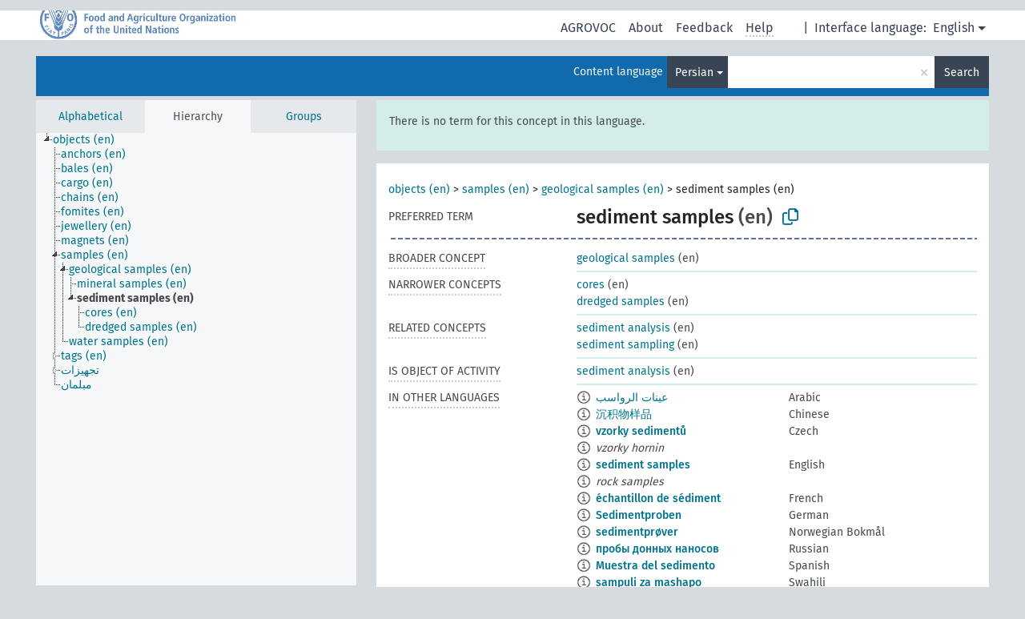

--- FILE ---
content_type: text/html; charset=UTF-8
request_url: https://agrovoc.fao.org/browse/agrovoc/en/page/?clang=fa&uri=c_d4e3d9d9
body_size: 8733
content:
<!DOCTYPE html>
<html dir="ltr" lang="en" prefix="og: https://ogp.me/ns#">
<head>
<base href="https://agrovoc.fao.org/browse/">
<link rel="shortcut icon" href="favicon.ico">
<meta http-equiv="X-UA-Compatible" content="IE=Edge">
<meta http-equiv="Content-Type" content="text/html; charset=UTF-8">
<meta name="viewport" content="width=device-width, initial-scale=1.0">
<meta name="format-detection" content="telephone=no">
<meta name="generator" content="Skosmos 2.18">
<meta name="title" content="sediment samples - Agrovoc - AGROVOC">
<meta property="og:title" content="sediment samples - Agrovoc - AGROVOC">
<meta name="description" content="Concept sediment samples in vocabulary ">
<meta property="og:description" content="Concept sediment samples in vocabulary ">
<link rel="canonical" href="https://agrovoc.fao.org/browse/agrovoc/en/page/c_d4e3d9d9?clang=fa">
<meta property="og:url" content="https://agrovoc.fao.org/browse/agrovoc/en/page/c_d4e3d9d9?clang=fa">
<meta property="og:type" content="website">
<meta property="og:site_name" content="AGROVOC">
<link href="vendor/twbs/bootstrap/dist/css/bootstrap.min.css" media="screen, print" rel="stylesheet" type="text/css">
<link href="vendor/vakata/jstree/dist/themes/default/style.min.css" media="screen, print" rel="stylesheet" type="text/css">
<link href="vendor/davidstutz/bootstrap-multiselect/dist/css/bootstrap-multiselect.min.css" media="screen, print" rel="stylesheet" type="text/css">
<link href="resource/css/fira.css" media="screen, print" rel="stylesheet" type="text/css">
<link href="resource/fontawesome/css/fontawesome.css" media="screen, print" rel="stylesheet" type="text/css">
<link href="resource/fontawesome/css/regular.css" media="screen, print" rel="stylesheet" type="text/css">
<link href="resource/fontawesome/css/solid.css" media="screen, print" rel="stylesheet" type="text/css">
<link href="resource/css/styles.css" media="screen, print" rel="stylesheet" type="text/css">
<link href="resource/css/fao.css" media="screen, print" rel="stylesheet" type="text/css">

<title>sediment samples - Agrovoc - AGROVOC</title>
</head>
<body class="vocab-agrovoc">
  <noscript>
    <strong>We're sorry but Skosmos doesn't work properly without JavaScript enabled. Please enable it to continue.</strong>
  </noscript>
  <a id="skiptocontent" href="agrovoc/en/page/?clang=fa&amp;uri=c_d4e3d9d9#maincontent">Skip to main content</a>
  <div class="topbar-container topbar-white">
    <div class="topbar topbar-white">
      <div id="topbar-service-helper">
<a  class="service-en" href="en/?clang=fa"><h1 id="service-name">Skosmos</h1></a>
</div>
<div id="topbar-language-navigation">
<div id="language" class="dropdown"><span class="navigation-font">|</span>
  <span class="navigation-font">Interface language:</span>
  <button type="button" class="btn btn-default dropdown-toggle navigation-font" data-bs-toggle="dropdown">English<span class="caret"></span></button>
  <ul class="dropdown-menu dropdown-menu-end">
      <li><a class="dropdown-item" id="language-ar" class="versal" href="agrovoc/ar/page/?clang=fa&amp;uri=c_d4e3d9d9"> العربية</a></li>
            <li><a class="dropdown-item" id="language-es" class="versal" href="agrovoc/es/page/?clang=fa&amp;uri=c_d4e3d9d9"> español</a></li>
        <li><a class="dropdown-item" id="language-fr" class="versal" href="agrovoc/fr/page/?clang=fa&amp;uri=c_d4e3d9d9"> français</a></li>
        <li><a class="dropdown-item" id="language-ru" class="versal" href="agrovoc/ru/page/?clang=fa&amp;uri=c_d4e3d9d9"> русский</a></li>
        <li><a class="dropdown-item" id="language-zh" class="versal" href="agrovoc/zh/page/?clang=fa&amp;uri=c_d4e3d9d9"> 中文</a></li>
      </ul>
</div>
<div id="navigation">
         <a href="http://www.fao.org/agrovoc/" class="navigation-font"> AGROVOC </a>
     <a href="en/about?clang=fa" id="navi2" class="navigation-font">
  About  </a>
  <a href="agrovoc/en/feedback?clang=fa" id="navi3" class="navigation-font">
  Feedback  </a>
  <span class="skosmos-tooltip-wrapper skosmos-tooltip t-bottom" id="navi4" tabindex="0" data-title="Hover your cursor over the text with a dotted underline to see instructions about the property. &#xa; &#xa; For truncation search, please use the symbol * as in *animal or *patent*. For ends of search words, the search will be truncated automatically, even if the truncation symbol is not entered manually: thus, cat will yield the same results as cat*.">
    <span class="navigation-font">Help</span>
  </span>
</div>
</div>

<!-- top-bar ENDS HERE -->

    </div>
  </div>
    <div class="headerbar">
    <div class="header-row"><div class="headerbar-coloured"></div><div class="header-left">
  <h1><a href="agrovoc/en/?clang=fa"></a></h1>
</div>
<div class="header-float">
      <h2 class="sr-only">Search from vocabulary</h2>
    <div class="search-vocab-text"><p>Content language</p></div>
    <form class="navbar-form" role="search" name="text-search" action="agrovoc/en/search">
    <input style="display: none" name="clang" value="fa" id="lang-input">
    <div class="input-group">
      <div class="input-group-btn">
        <label class="sr-only" for="lang-dropdown-toggle">Content and search language</label>
        <button type="button" class="btn btn-default dropdown-toggle" data-bs-toggle="dropdown" aria-expanded="false" id="lang-dropdown-toggle">Persian<span class="caret"></span></button>
        <ul class="dropdown-menu" aria-labelledby="lang-dropdown-toggle">
                            <li><a class="dropdown-item" href="agrovoc/en/page/c_d4e3d9d9?clang=ar" class="lang-button" hreflang="ar">Arabic</a></li>
                    <li><a class="dropdown-item" href="agrovoc/en/page/c_d4e3d9d9?clang=be" class="lang-button" hreflang="be">Belarusian</a></li>
                    <li><a class="dropdown-item" href="agrovoc/en/page/c_d4e3d9d9?clang=my" class="lang-button" hreflang="my">Burmese</a></li>
                    <li><a class="dropdown-item" href="agrovoc/en/page/c_d4e3d9d9?clang=ca" class="lang-button" hreflang="ca">Catalan</a></li>
                    <li><a class="dropdown-item" href="agrovoc/en/page/c_d4e3d9d9?clang=zh" class="lang-button" hreflang="zh">Chinese</a></li>
                    <li><a class="dropdown-item" href="agrovoc/en/page/c_d4e3d9d9?clang=cs" class="lang-button" hreflang="cs">Czech</a></li>
                    <li><a class="dropdown-item" href="agrovoc/en/page/c_d4e3d9d9?clang=da" class="lang-button" hreflang="da">Danish</a></li>
                    <li><a class="dropdown-item" href="agrovoc/en/page/c_d4e3d9d9?clang=nl" class="lang-button" hreflang="nl">Dutch</a></li>
                    <li><a class="dropdown-item" href="agrovoc/en/page/c_d4e3d9d9" class="lang-button" hreflang="en">English</a></li>
                    <li><a class="dropdown-item" href="agrovoc/en/page/c_d4e3d9d9?clang=et" class="lang-button" hreflang="et">Estonian</a></li>
                    <li><a class="dropdown-item" href="agrovoc/en/page/c_d4e3d9d9?clang=fi" class="lang-button" hreflang="fi">Finnish</a></li>
                    <li><a class="dropdown-item" href="agrovoc/en/page/c_d4e3d9d9?clang=fr" class="lang-button" hreflang="fr">French</a></li>
                    <li><a class="dropdown-item" href="agrovoc/en/page/c_d4e3d9d9?clang=ka" class="lang-button" hreflang="ka">Georgian</a></li>
                    <li><a class="dropdown-item" href="agrovoc/en/page/c_d4e3d9d9?clang=de" class="lang-button" hreflang="de">German</a></li>
                    <li><a class="dropdown-item" href="agrovoc/en/page/c_d4e3d9d9?clang=el" class="lang-button" hreflang="el">Greek</a></li>
                    <li><a class="dropdown-item" href="agrovoc/en/page/c_d4e3d9d9?clang=hi" class="lang-button" hreflang="hi">Hindi</a></li>
                    <li><a class="dropdown-item" href="agrovoc/en/page/c_d4e3d9d9?clang=hu" class="lang-button" hreflang="hu">Hungarian</a></li>
                    <li><a class="dropdown-item" href="agrovoc/en/page/c_d4e3d9d9?clang=it" class="lang-button" hreflang="it">Italian</a></li>
                    <li><a class="dropdown-item" href="agrovoc/en/page/c_d4e3d9d9?clang=ja" class="lang-button" hreflang="ja">Japanese</a></li>
                    <li><a class="dropdown-item" href="agrovoc/en/page/c_d4e3d9d9?clang=km" class="lang-button" hreflang="km">Khmer</a></li>
                    <li><a class="dropdown-item" href="agrovoc/en/page/c_d4e3d9d9?clang=ko" class="lang-button" hreflang="ko">Korean</a></li>
                    <li><a class="dropdown-item" href="agrovoc/en/page/c_d4e3d9d9?clang=lo" class="lang-button" hreflang="lo">Lao</a></li>
                    <li><a class="dropdown-item" href="agrovoc/en/page/c_d4e3d9d9?clang=la" class="lang-button" hreflang="la">Latin</a></li>
                    <li><a class="dropdown-item" href="agrovoc/en/page/c_d4e3d9d9?clang=ms" class="lang-button" hreflang="ms">Malay</a></li>
                    <li><a class="dropdown-item" href="agrovoc/en/page/c_d4e3d9d9?clang=nb" class="lang-button" hreflang="nb">Norwegian Bokmål</a></li>
                    <li><a class="dropdown-item" href="agrovoc/en/page/c_d4e3d9d9?clang=nn" class="lang-button" hreflang="nn">Norwegian Nynorsk</a></li>
                    <li><a class="dropdown-item" href="agrovoc/en/page/c_d4e3d9d9?clang=fa" class="lang-button" hreflang="fa">Persian</a></li>
                    <li><a class="dropdown-item" href="agrovoc/en/page/c_d4e3d9d9?clang=pl" class="lang-button" hreflang="pl">Polish</a></li>
                    <li><a class="dropdown-item" href="agrovoc/en/page/c_d4e3d9d9?clang=pt" class="lang-button" hreflang="pt">Portuguese</a></li>
                    <li><a class="dropdown-item" href="agrovoc/en/page/c_d4e3d9d9?clang=pt-BR" class="lang-button" hreflang="pt-BR">Portuguese (Brazil)</a></li>
                    <li><a class="dropdown-item" href="agrovoc/en/page/c_d4e3d9d9?clang=ro" class="lang-button" hreflang="ro">Romanian</a></li>
                    <li><a class="dropdown-item" href="agrovoc/en/page/c_d4e3d9d9?clang=ru" class="lang-button" hreflang="ru">Russian</a></li>
                    <li><a class="dropdown-item" href="agrovoc/en/page/c_d4e3d9d9?clang=sr" class="lang-button" hreflang="sr">Serbian</a></li>
                    <li><a class="dropdown-item" href="agrovoc/en/page/c_d4e3d9d9?clang=sk" class="lang-button" hreflang="sk">Slovak</a></li>
                    <li><a class="dropdown-item" href="agrovoc/en/page/c_d4e3d9d9?clang=es" class="lang-button" hreflang="es">Spanish</a></li>
                    <li><a class="dropdown-item" href="agrovoc/en/page/c_d4e3d9d9?clang=sw" class="lang-button" hreflang="sw">Swahili</a></li>
                    <li><a class="dropdown-item" href="agrovoc/en/page/c_d4e3d9d9?clang=sv" class="lang-button" hreflang="sv">Swedish</a></li>
                    <li><a class="dropdown-item" href="agrovoc/en/page/c_d4e3d9d9?clang=te" class="lang-button" hreflang="te">Telugu</a></li>
                    <li><a class="dropdown-item" href="agrovoc/en/page/c_d4e3d9d9?clang=th" class="lang-button" hreflang="th">Thai</a></li>
                    <li><a class="dropdown-item" href="agrovoc/en/page/c_d4e3d9d9?clang=tr" class="lang-button" hreflang="tr">Turkish</a></li>
                    <li><a class="dropdown-item" href="agrovoc/en/page/c_d4e3d9d9?clang=uk" class="lang-button" hreflang="uk">Ukrainian</a></li>
                    <li><a class="dropdown-item" href="agrovoc/en/page/c_d4e3d9d9?clang=vi" class="lang-button" hreflang="vi">Vietnamese</a></li>
                            <li>
            <a class="dropdown-item" href="agrovoc/en/page/c_d4e3d9d9?clang=fa&amp;anylang=on"
              class="lang-button" id="lang-button-all">Any language</a>
            <input name="anylang" type="checkbox">
          </li>
        </ul>
      </div><!-- /btn-group -->
      <label class="sr-only" for="search-field">Enter search term</label>
      <input id="search-field" type="text" class="form-control" name="q" value="">
      <div class="input-group-btn">
        <label class="sr-only" for="search-all-button">Submit search</label>
        <button id="search-all-button" type="submit" class="btn btn-primary">Search</button>
      </div>
    </div>
      </form>
</div>
</div>  </div>
    <div class="main-container">
        <div id="sidebar">
          <div class="sidebar-buttons">
                <h2 class="sr-only">Sidebar listing: list and traverse vocabulary contents by a criterion</h2>
        <ul class="nav nav-tabs">
                                      <h3 class="sr-only">List vocabulary concepts alphabetically</h3>
                    <li id="alpha" class="nav-item"><a class="nav-link" href="agrovoc/en/index?clang=fa">Alphabetical</a></li>
                                                  <h3 class="sr-only">List vocabulary concepts hierarchically</h3>
                    <li id="hierarchy" class="nav-item">
            <a class="nav-link active" href="#" id="hier-trigger"
                        >Hierarchy            </a>
          </li>
                              <h3 class="sr-only">List vocabulary concepts and groupings hierarchically</h3>
          <li id="groups" class="nav-item"><a class="nav-link" href="agrovoc/en/groups?clang=fa">Groups</a></li>
                                      </ul>
      </div>
      
            <h4 class="sr-only">Listing vocabulary concepts alphabetically</h4>
            <div class="sidebar-grey  concept-hierarchy">
        <div id="alphabetical-menu">
                  </div>
              </div>
        </div>
    
            <main id="maincontent" tabindex="-1">
            <div class="content">
        <div id="content-top"></div>
                     <h2 class="sr-only">Concept information</h2>
            <div class="alert alert-lang">
      <p class="language-alert">There is no term for this concept in this language.</p>
    </div>
        <div class="concept-info">
      <div class="concept-main">
              <div class="row">
                                      <div class="crumb-path">
                        <a class="propertyvalue bread-crumb" href="agrovoc/en/page/c_330919?clang=fa">objects (en)</a><span class="bread-crumb"> > </span>
                                                <a class="propertyvalue bread-crumb" href="agrovoc/en/page/c_875b7e95?clang=fa">samples (en)</a><span class="bread-crumb"> > </span>
                                                <a class="propertyvalue bread-crumb" href="agrovoc/en/page/c_614c9759?clang=fa">geological samples (en)</a><span class="bread-crumb"> > </span>
                                                <span class="bread-crumb propertylabel-pink">sediment samples (en)</span>
                                                </div>
                          </div>
            <div class="row property prop-preflabel"><div class="property-label property-label-pref"><h3 class="versal">
                                      Preferred term
                      </h3></div><div class="property-value-column"><span class="prefLabel conceptlabel" id="pref-label">sediment samples</span><span class="prefLabelLang"> (en)</span>
                        &nbsp;
        <button type="button" data-bs-toggle="tooltip" data-bs-placement="button" title="Copy to clipboard" class="btn btn-default btn-xs copy-clipboard" for="#pref-label"><span class="fa-regular fa-copy"></span></button></div><div class="col-md-12"><div class="preflabel-spacer"></div></div></div>
                       <div class="row property prop-skos_broader">
          <div class="property-label">
            <h3 class="versal               property-click skosmos-tooltip-wrapper skosmos-tooltip t-top" data-title="Broader concept
              ">
                              Broader concept
                          </h3>
          </div>
          <div class="property-value-column"><div class="property-value-wrapper">
                <ul>
                     <li>
                                                                               <a href="agrovoc/en/page/c_614c9759?clang=fa"> geological samples</a>
                                                <span class="versal"> (en)</span>                                                      </li>
                </ul>
                </div></div></div>
                               <div class="row property prop-skos_narrower">
          <div class="property-label">
            <h3 class="versal               property-click skosmos-tooltip-wrapper skosmos-tooltip t-top" data-title="Narrower concepts.
              ">
                              Narrower concepts
                          </h3>
          </div>
          <div class="property-value-column"><div class="property-value-wrapper">
                <ul>
                     <li>
                                                                               <a href="agrovoc/en/page/c_26353107?clang=fa"> cores</a>
                                                <span class="versal"> (en)</span>                                                      </li>
                     <li>
                                                                               <a href="agrovoc/en/page/c_9627a254?clang=fa"> dredged samples</a>
                                                <span class="versal"> (en)</span>                                                      </li>
                </ul>
                </div></div></div>
                               <div class="row property prop-skos_related">
          <div class="property-label">
            <h3 class="versal               property-click skosmos-tooltip-wrapper skosmos-tooltip t-top" data-title="Concepts related to this concept.
              ">
                              Related concepts
                          </h3>
          </div>
          <div class="property-value-column"><div class="property-value-wrapper">
                <ul>
                     <li>
                                                                               <a href="agrovoc/en/page/c_4541f0fd?clang=fa"> sediment analysis</a>
                                                <span class="versal"> (en)</span>                                                      </li>
                     <li>
                                                                               <a href="agrovoc/en/page/c_615f97d6?clang=fa"> sediment sampling</a>
                                                <span class="versal"> (en)</span>                                                      </li>
                </ul>
                </div></div></div>
                               <div class="row property prop-http___aims_fao_org_aos_agrontology_isObjectOfActivity">
          <div class="property-label">
            <h3 class="versal               property-click skosmos-tooltip-wrapper skosmos-tooltip t-top" data-title="Y &lt;is object of activity&gt; X. Y is the focus of activity X.  E.g. “wool” &lt;is object of activity&gt; &quot;shearing”, “treaties&quot; &lt;is object of activity&gt; “ratification”.
              ">
                              Is object of activity
                          </h3>
          </div>
          <div class="property-value-column"><div class="property-value-wrapper">
                <ul>
                     <li>
                                                                               <a href="agrovoc/en/page/c_4541f0fd?clang=fa"> sediment analysis</a>
                                                <span class="versal"> (en)</span>                                                      </li>
                </ul>
                </div></div></div>
                                <div class="row property prop-other-languages">
        <div class="property-label"><h3 class="versal property-click skosmos-tooltip-wrapper skosmos-tooltip t-top" data-title="Terms for the concept in other languages." >In other languages</h3></div>
        <div class="property-value-column">
          <div class="property-value-wrapper">
            <ul>
                                          <li class="row other-languages first-of-language">
                <div class="col-6 versal versal-pref">
                                    <span class="reified-property-value xl-label tooltip-html">
                    <img alt="Information" src="resource/pics/about.png">
                    <div class="reified-tooltip tooltip-html-content">
                                                              <p><span class="tooltip-prop">void:inDataset</span>:
                        <span class="versal">http://aims.fao.org/aos/agrovoc/void.ttl#Agrovoc</span>
                      </p>
                                                                                  <p><span class="tooltip-prop">Created</span>:
                        <span class="versal">2024-03-19T16:34:42Z</span>
                      </p>
                                                                                  <p><span class="tooltip-prop">Notation</span>:
                        <span class="versal">d4e3d9d9</span>
                      </p>
                                                            </div>
                  </span>
                                                      <a href='agrovoc/en/page/c_d4e3d9d9?clang=ar' hreflang='ar'>عينات الرواسب</a>
                                  </div>
                <div class="col-6 versal"><p>Arabic</p></div>
              </li>
                                                        <li class="row other-languages first-of-language">
                <div class="col-6 versal versal-pref">
                                    <span class="reified-property-value xl-label tooltip-html">
                    <img alt="Information" src="resource/pics/about.png">
                    <div class="reified-tooltip tooltip-html-content">
                                                              <p><span class="tooltip-prop">void:inDataset</span>:
                        <span class="versal">http://aims.fao.org/aos/agrovoc/void.ttl#Agrovoc</span>
                      </p>
                                                                                  <p><span class="tooltip-prop">Created</span>:
                        <span class="versal">2023-09-27T15:42:42Z</span>
                      </p>
                                                                                  <p><span class="tooltip-prop">Notation</span>:
                        <span class="versal">d4e3d9d9</span>
                      </p>
                                                            </div>
                  </span>
                                                      <a href='agrovoc/en/page/c_d4e3d9d9?clang=zh' hreflang='zh'>沉积物样品</a>
                                  </div>
                <div class="col-6 versal"><p>Chinese</p></div>
              </li>
                                                        <li class="row other-languages first-of-language">
                <div class="col-6 versal versal-pref">
                                    <span class="reified-property-value xl-label tooltip-html">
                    <img alt="Information" src="resource/pics/about.png">
                    <div class="reified-tooltip tooltip-html-content">
                                                              <p><span class="tooltip-prop">void:inDataset</span>:
                        <span class="versal">http://aims.fao.org/aos/agrovoc/void.ttl#Agrovoc</span>
                      </p>
                                                                                  <p><span class="tooltip-prop">Created</span>:
                        <span class="versal">2023-03-27T09:19:36</span>
                      </p>
                                                                                  <p><span class="tooltip-prop">Notation</span>:
                        <span class="versal">d4e3d9d9</span>
                      </p>
                                                            </div>
                  </span>
                                                      <a href='agrovoc/en/page/c_d4e3d9d9?clang=cs' hreflang='cs'>vzorky sedimentů</a>
                                  </div>
                <div class="col-6 versal"><p>Czech</p></div>
              </li>
                            <li class="row other-languages">
                <div class="col-6 versal replaced">
                                    <span class="reified-property-value xl-label tooltip-html">
                    <img alt="Information" src="resource/pics/about.png">
                    <div class="reified-tooltip tooltip-html-content">
                                                              <p><span class="tooltip-prop">void:inDataset</span>:
                        <span class="versal">http://aims.fao.org/aos/agrovoc/void.ttl#Agrovoc</span>
                      </p>
                                                                                  <p><span class="tooltip-prop">Created</span>:
                        <span class="versal">2023-03-23T10:53:24</span>
                      </p>
                                                                                  <p><span class="tooltip-prop">Notation</span>:
                        <span class="versal">a69fdad7</span>
                      </p>
                                                            </div>
                  </span>
                                    vzorky hornin
                                  </div>
                <div class="col-6 versal"></div>
              </li>
                                                        <li class="row other-languages first-of-language">
                <div class="col-6 versal versal-pref">
                                    <span class="reified-property-value xl-label tooltip-html">
                    <img alt="Information" src="resource/pics/about.png">
                    <div class="reified-tooltip tooltip-html-content">
                                                              <p><span class="tooltip-prop">void:inDataset</span>:
                        <span class="versal">http://aims.fao.org/aos/agrovoc/void.ttl#Agrovoc</span>
                      </p>
                                                                                  <p><span class="tooltip-prop">Created</span>:
                        <span class="versal">2019-09-04T12:02:37</span>
                      </p>
                                                                                  <p><span class="tooltip-prop">Notation</span>:
                        <span class="versal">d4e3d9d9</span>
                      </p>
                                                            </div>
                  </span>
                                                      <a href='agrovoc/en/page/c_d4e3d9d9' hreflang='en'>sediment samples</a>
                                  </div>
                <div class="col-6 versal"><p>English</p></div>
              </li>
                            <li class="row other-languages">
                <div class="col-6 versal replaced">
                                    <span class="reified-property-value xl-label tooltip-html">
                    <img alt="Information" src="resource/pics/about.png">
                    <div class="reified-tooltip tooltip-html-content">
                                                              <p><span class="tooltip-prop">void:inDataset</span>:
                        <span class="versal">http://aims.fao.org/aos/agrovoc/void.ttl#Agrovoc</span>
                      </p>
                                                                                  <p><span class="tooltip-prop">Created</span>:
                        <span class="versal">2019-09-04T12:02:37</span>
                      </p>
                                                                                  <p><span class="tooltip-prop">Notation</span>:
                        <span class="versal">9feb3ff2</span>
                      </p>
                                                            </div>
                  </span>
                                    rock samples
                                  </div>
                <div class="col-6 versal"></div>
              </li>
                                                        <li class="row other-languages first-of-language">
                <div class="col-6 versal versal-pref">
                                    <span class="reified-property-value xl-label tooltip-html">
                    <img alt="Information" src="resource/pics/about.png">
                    <div class="reified-tooltip tooltip-html-content">
                                                              <p><span class="tooltip-prop">void:inDataset</span>:
                        <span class="versal">http://aims.fao.org/aos/agrovoc/void.ttl#Agrovoc</span>
                      </p>
                                                                                  <p><span class="tooltip-prop">Created</span>:
                        <span class="versal">2023-01-05T14:57:45</span>
                      </p>
                                                                                  <p><span class="tooltip-prop">Notation</span>:
                        <span class="versal">d4e3d9d9</span>
                      </p>
                                                            </div>
                  </span>
                                                      <a href='agrovoc/en/page/c_d4e3d9d9?clang=fr' hreflang='fr'>échantillon de sédiment</a>
                                  </div>
                <div class="col-6 versal"><p>French</p></div>
              </li>
                                                        <li class="row other-languages first-of-language">
                <div class="col-6 versal versal-pref">
                                    <span class="reified-property-value xl-label tooltip-html">
                    <img alt="Information" src="resource/pics/about.png">
                    <div class="reified-tooltip tooltip-html-content">
                                                              <p><span class="tooltip-prop">void:inDataset</span>:
                        <span class="versal">http://aims.fao.org/aos/agrovoc/void.ttl#Agrovoc</span>
                      </p>
                                                                                  <p><span class="tooltip-prop">Created</span>:
                        <span class="versal">2023-02-03T08:44:11</span>
                      </p>
                                                                                  <p><span class="tooltip-prop">Notation</span>:
                        <span class="versal">d4e3d9d9</span>
                      </p>
                                                            </div>
                  </span>
                                                      <a href='agrovoc/en/page/c_d4e3d9d9?clang=de' hreflang='de'>Sedimentproben</a>
                                  </div>
                <div class="col-6 versal"><p>German</p></div>
              </li>
                                                        <li class="row other-languages first-of-language">
                <div class="col-6 versal versal-pref">
                                    <span class="reified-property-value xl-label tooltip-html">
                    <img alt="Information" src="resource/pics/about.png">
                    <div class="reified-tooltip tooltip-html-content">
                                                              <p><span class="tooltip-prop">void:inDataset</span>:
                        <span class="versal">http://aims.fao.org/aos/agrovoc/void.ttl#Agrovoc</span>
                      </p>
                                                                                  <p><span class="tooltip-prop">Created</span>:
                        <span class="versal">2023-01-05T15:00:29</span>
                      </p>
                                                                                  <p><span class="tooltip-prop">Notation</span>:
                        <span class="versal">d4e3d9d9</span>
                      </p>
                                                            </div>
                  </span>
                                                      <a href='agrovoc/en/page/c_d4e3d9d9?clang=nb' hreflang='nb'>sedimentprøver</a>
                                  </div>
                <div class="col-6 versal"><p>Norwegian Bokmål</p></div>
              </li>
                                                        <li class="row other-languages first-of-language">
                <div class="col-6 versal versal-pref">
                                    <span class="reified-property-value xl-label tooltip-html">
                    <img alt="Information" src="resource/pics/about.png">
                    <div class="reified-tooltip tooltip-html-content">
                                                              <p><span class="tooltip-prop">void:inDataset</span>:
                        <span class="versal">http://aims.fao.org/aos/agrovoc/void.ttl#Agrovoc</span>
                      </p>
                                                                                  <p><span class="tooltip-prop">Created</span>:
                        <span class="versal">2024-09-30T11:30:42Z</span>
                      </p>
                                                                                  <p><span class="tooltip-prop">Notation</span>:
                        <span class="versal">d4e3d9d9</span>
                      </p>
                                                            </div>
                  </span>
                                                      <a href='agrovoc/en/page/c_d4e3d9d9?clang=ru' hreflang='ru'>пробы донных наносов</a>
                                  </div>
                <div class="col-6 versal"><p>Russian</p></div>
              </li>
                                                        <li class="row other-languages first-of-language">
                <div class="col-6 versal versal-pref">
                                    <span class="reified-property-value xl-label tooltip-html">
                    <img alt="Information" src="resource/pics/about.png">
                    <div class="reified-tooltip tooltip-html-content">
                                                              <p><span class="tooltip-prop">void:inDataset</span>:
                        <span class="versal">http://aims.fao.org/aos/agrovoc/void.ttl#Agrovoc</span>
                      </p>
                                                                                  <p><span class="tooltip-prop">Created</span>:
                        <span class="versal">2024-07-03T16:11:42Z</span>
                      </p>
                                                                                  <p><span class="tooltip-prop">Notation</span>:
                        <span class="versal">d4e3d9d9</span>
                      </p>
                                                            </div>
                  </span>
                                                      <a href='agrovoc/en/page/c_d4e3d9d9?clang=es' hreflang='es'>Muestra del sedimento</a>
                                  </div>
                <div class="col-6 versal"><p>Spanish</p></div>
              </li>
                                                        <li class="row other-languages first-of-language">
                <div class="col-6 versal versal-pref">
                                    <span class="reified-property-value xl-label tooltip-html">
                    <img alt="Information" src="resource/pics/about.png">
                    <div class="reified-tooltip tooltip-html-content">
                                                              <p><span class="tooltip-prop">void:inDataset</span>:
                        <span class="versal">http://aims.fao.org/aos/agrovoc/void.ttl#Agrovoc</span>
                      </p>
                                                                                  <p><span class="tooltip-prop">Created</span>:
                        <span class="versal">2024-10-23T21:37:05</span>
                      </p>
                                                                                  <p><span class="tooltip-prop">Notation</span>:
                        <span class="versal">d4e3d9d9</span>
                      </p>
                                                            </div>
                  </span>
                                                      <a href='agrovoc/en/page/c_d4e3d9d9?clang=sw' hreflang='sw'>sampuli za mashapo</a>
                                  </div>
                <div class="col-6 versal"><p>Swahili</p></div>
              </li>
                                                        <li class="row other-languages first-of-language">
                <div class="col-6 versal versal-pref">
                                    <span class="reified-property-value xl-label tooltip-html">
                    <img alt="Information" src="resource/pics/about.png">
                    <div class="reified-tooltip tooltip-html-content">
                                                              <p><span class="tooltip-prop">void:inDataset</span>:
                        <span class="versal">http://aims.fao.org/aos/agrovoc/void.ttl#Agrovoc</span>
                      </p>
                                                                                  <p><span class="tooltip-prop">Created</span>:
                        <span class="versal">2021-09-28T15:12:27</span>
                      </p>
                                                                                  <p><span class="tooltip-prop">Notation</span>:
                        <span class="versal">d4e3d9d9</span>
                      </p>
                                                            </div>
                  </span>
                                                      <a href='agrovoc/en/page/c_d4e3d9d9?clang=tr' hreflang='tr'>çökel örneği</a>
                                  </div>
                <div class="col-6 versal"><p>Turkish</p></div>
              </li>
                            <li class="row other-languages">
                <div class="col-6 versal replaced">
                                    <span class="reified-property-value xl-label tooltip-html">
                    <img alt="Information" src="resource/pics/about.png">
                    <div class="reified-tooltip tooltip-html-content">
                                                              <p><span class="tooltip-prop">void:inDataset</span>:
                        <span class="versal">http://aims.fao.org/aos/agrovoc/void.ttl#Agrovoc</span>
                      </p>
                                                                                  <p><span class="tooltip-prop">Created</span>:
                        <span class="versal">2021-09-28T15:14:12</span>
                      </p>
                                                                                  <p><span class="tooltip-prop">Notation</span>:
                        <span class="versal">1561f831</span>
                      </p>
                                                            </div>
                  </span>
                                    kayaç örneği
                                  </div>
                <div class="col-6 versal"></div>
              </li>
                                        </ul>
          </div>
        </div>
      </div>
              <div class="row property prop-uri">
            <div class="property-label"><h3 class="versal">URI</h3></div>
            <div class="property-value-column">
                <div class="property-value-wrapper">
                    <span class="versal uri-input-box" id="uri-input-box">http://aims.fao.org/aos/agrovoc/c_d4e3d9d9</span>
                    <button type="button" data-bs-toggle="tooltip" data-bs-placement="button" title="Copy to clipboard" class="btn btn-default btn-xs copy-clipboard" for="#uri-input-box">
                      <span class="fa-regular fa-copy"></span>
                    </button>
                </div>
            </div>
        </div>
        <div class="row">
            <div class="property-label"><h3 class="versal">Download this concept:</h3></div>
            <div class="property-value-column">
<span class="versal concept-download-links"><a href="rest/v1/agrovoc/data?uri=http%3A%2F%2Faims.fao.org%2Faos%2Fagrovoc%2Fc_d4e3d9d9&amp;format=application/rdf%2Bxml">RDF/XML</a>
          <a href="rest/v1/agrovoc/data?uri=http%3A%2F%2Faims.fao.org%2Faos%2Fagrovoc%2Fc_d4e3d9d9&amp;format=text/turtle">
            TURTLE</a>
          <a href="rest/v1/agrovoc/data?uri=http%3A%2F%2Faims.fao.org%2Faos%2Fagrovoc%2Fc_d4e3d9d9&amp;format=application/ld%2Bjson">JSON-LD</a>
        </span><span class="versal date-info">Created 9/4/19, last modified 10/23/24</span>            </div>
        </div>
      </div>
      <!-- appendix / concept mapping properties -->
      <div
          class="concept-appendix hidden"
          data-concept-uri="http://aims.fao.org/aos/agrovoc/c_d4e3d9d9"
          data-concept-type="skos:Concept"
          >
      </div>
    </div>
    
  

<template id="property-mappings-template">
    {{#each properties}}
    <div class="row{{#ifDeprecated concept.type 'skosext:DeprecatedConcept'}} deprecated{{/ifDeprecated}} property prop-{{ id }}">
        <div class="property-label"><h3 class="versal{{#ifNotInDescription type description}} property-click skosmos-tooltip-wrapper skosmos-tooltip t-top" data-title="{{ description }}{{/ifNotInDescription}}">{{label}}</h3></div>
        <div class="property-value-column">
            {{#each values }} {{! loop through ConceptPropertyValue objects }}
            {{#if prefLabel }}
            <div class="row">
                <div class="col-5">
                    <a class="versal" href="{{hrefLink}}">{{#if notation }}<span class="versal">{{ notation }} </span>{{/if}}{{ prefLabel }}</a>
                    {{#ifDifferentLabelLang lang }}<span class="propertyvalue"> ({{ lang }})</span>{{/ifDifferentLabelLang}}
                </div>
                {{#if vocabName }}
                    <span class="appendix-vocab-label col-7">{{ vocabName }}</span>
                {{/if}}
            </div>
            {{/if}}
            {{/each}}
        </div>
    </div>
    {{/each}}
</template>

        <div id="content-bottom"></div>
      </div>
    </main>
            <footer id="footer"></footer>
  </div>
  <script>
<!-- translations needed in javascript -->
var noResultsTranslation = "No results";
var loading_text = "Loading more items";
var loading_failed_text = "Error: Loading more items failed!";
var loading_retry_text = "Retry";
var jstree_loading = "Loading ...";
var results_disp = "All %d results displayed";
var all_vocabs  = "from all";
var n_selected = "selected";
var missing_value = "Value is required and can not be empty";
var expand_paths = "show all # paths";
var expand_propvals = "show all # values";
var hiertrans = "Hierarchy";
var depr_trans = "Deprecated concept";
var sr_only_translations = {
  hierarchy_listing: "Hierarchical listing of vocabulary concepts",
  groups_listing: "Hierarchical listing of vocabulary concepts and groupings",
};

<!-- variables passed through to javascript -->
var lang = "en";
var content_lang = "fa";
var vocab = "agrovoc";
var uri = "http://aims.fao.org/aos/agrovoc/c_d4e3d9d9";
var prefLabels = [{"lang": "en","label": "sediment samples"}];
var uriSpace = "http://aims.fao.org/aos/agrovoc/";
var showNotation = true;
var sortByNotation = null;
var languageOrder = ["fa","en","ar","be","my","ca","zh","cs","da","nl","et","fi","fr","ka","de","el","hi","hu","it","ja","km","ko","lo","la","ms","nb","nn","pl","pt","pt-BR","ro","ru","sr","sk","es","sw","sv","te","th","tr","uk","vi"];
var vocShortName = "Agrovoc";
var explicitLangCodes = true;
var pluginParameters = [];
</script>

<script type="application/ld+json">
{"@context":{"skos":"http://www.w3.org/2004/02/skos/core#","isothes":"http://purl.org/iso25964/skos-thes#","rdfs":"http://www.w3.org/2000/01/rdf-schema#","owl":"http://www.w3.org/2002/07/owl#","dct":"http://purl.org/dc/terms/","dc11":"http://purl.org/dc/elements/1.1/","uri":"@id","type":"@type","lang":"@language","value":"@value","graph":"@graph","label":"rdfs:label","prefLabel":"skos:prefLabel","altLabel":"skos:altLabel","hiddenLabel":"skos:hiddenLabel","broader":"skos:broader","narrower":"skos:narrower","related":"skos:related","inScheme":"skos:inScheme","schema":"http://schema.org/","wd":"http://www.wikidata.org/entity/","wdt":"http://www.wikidata.org/prop/direct/","agrovoc":"http://aims.fao.org/aos/agrovoc/"},"graph":[{"uri":"http://aims.fao.org/aos/agrontology#isObjectOfActivity","rdfs:comment":[{"lang":"ar","value":"ع <هو هدف النشاط> س . ع هو محور النشاط س. \nعلى سبيل المثال \"الصوف\" <هو محور> \"الجز\" ،\n \"المعاهدات\" <هي محور > \"التصديق\"."},{"lang":"ru","value":"Y <является объектом деятельности> X. Y является центром деятельности X. Например, \"шерсть\" <является объектом деятельности> \"стрижка\", \"пакты\" <является объектом деятельности> \"ратификация\"."},{"lang":"en","value":"Y <is object of activity> X. Y is the focus of activity X.  E.g. “wool” <is object of activity> \"shearing”, “treaties\" <is object of activity> “ratification”."},{"lang":"fr","value":"Y <est l'objet de l'activité> X. Y est le centre de l'activité X. Par exemple, “laine\" <est l'objet de l'activité> \"tonte\", “traité” <est l'objet de l'activité> “ratification”."},{"lang":"es","value":"Y <es objeto de la actividad> X. La actividad Y tiene como foco el concepto X. Ej. “Lana” <es objeto de la actividad> \"Esquileo”, “Tratado\" <es objeto de la actividad> “Ratificación”. "},{"lang":"zh","value":"X<是活动...的对象>Y。概念X是活动Y关注的对象。例如：“羊毛”<是活动...的对象>“剪毛”，“条约”<是活动...的对象>“批准”。"}],"label":[{"lang":"zh","value":"是活动...的对象"},{"lang":"ar","value":"هو محور النشاط"},{"lang":"ru","value":"является объектом деятельности"},{"lang":"en","value":"Is object of activity"},{"lang":"fr","value":"Est l'objet de l'activité"},{"lang":"es","value":"Es objeto de la actividad"}],"rdfs:subPropertyOf":{"uri":"http://aims.fao.org/aos/agrontology#processRelationship"}},{"uri":"http://aims.fao.org/aos/agrovoc","type":"skos:ConceptScheme","prefLabel":{"lang":"en","value":"AGROVOC"}},{"uri":"agrovoc:c_26353107","type":"skos:Concept","broader":{"uri":"agrovoc:c_d4e3d9d9"},"prefLabel":[{"lang":"ka","value":"კერნი"},{"lang":"es","value":"Testigo"},{"lang":"ru","value":"керн (проба)"},{"lang":"sw","value":"maana"},{"lang":"ar","value":"النوى"},{"lang":"zh","value":"岩心"},{"lang":"fr","value":"carotte (échantillon)"},{"lang":"tr","value":"çekirdek (tabaka)"},{"lang":"en","value":"cores"}]},{"uri":"agrovoc:c_4541f0fd","type":"skos:Concept","http://aims.fao.org/aos/agrontology#hasObjectOfActivity":{"uri":"agrovoc:c_d4e3d9d9"},"prefLabel":[{"lang":"pt-BR","value":"análise de sedimentos"},{"lang":"sw","value":"uchambuzi wa masimbi"},{"lang":"en","value":"sediment analysis"},{"lang":"fr","value":"analyse de sediment"},{"lang":"tr","value":"tortu analizi"},{"lang":"it","value":"Analisi dei sedimenti"},{"lang":"de","value":"Sedimentanalyse"},{"lang":"uk","value":"аналіз осадів"},{"lang":"da","value":"sedimentanalyse"},{"lang":"nb","value":"sedimentanalyse"},{"lang":"cs","value":"analýza sedimentů"},{"lang":"es","value":"Análisis de sedimentos"},{"lang":"zh","value":"沉积物分析"},{"lang":"ru","value":"анализ путем осаждения взвесей"},{"lang":"ar","value":"تحليل الرواسب"}],"related":{"uri":"agrovoc:c_d4e3d9d9"}},{"uri":"agrovoc:c_614c9759","type":"skos:Concept","narrower":{"uri":"agrovoc:c_d4e3d9d9"},"prefLabel":[{"lang":"sw","value":"sampuli za kijiolojia"},{"lang":"ru","value":"геологические пробы"},{"lang":"es","value":"Muestra geológica"},{"lang":"ar","value":"العينات الجيولوجية"},{"lang":"zh","value":"地质样品"},{"lang":"cs","value":"geologické vzorky"},{"lang":"de","value":"geologische Proben"},{"lang":"nb","value":"geologiske prøver"},{"lang":"fr","value":"échantillon géologique"},{"lang":"ro","value":"probe geologice"},{"lang":"tr","value":"jeolojik örnek"},{"lang":"en","value":"geological samples"}]},{"uri":"agrovoc:c_615f97d6","type":"skos:Concept","prefLabel":[{"lang":"th","value":"การสุ่มตัวอย่างตะกอน"},{"lang":"en","value":"sediment sampling"},{"lang":"tr","value":"çökel örneklemesi"},{"lang":"it","value":"Campionamento dei sedimenti"},{"lang":"de","value":"Sedimentbeprobung"},{"lang":"cs","value":"odběr vzorků sedimentů"},{"lang":"zh","value":"沉积物取样"},{"lang":"fr","value":"échantillonnage de sédiments"},{"lang":"nb","value":"sedimentprøvetaking"},{"lang":"ar","value":"أخذ عينات من الرواسب"},{"lang":"es","value":"Muestreo de sedimentos"},{"lang":"sw","value":"sampuli za masimbi"},{"lang":"uk","value":"відбір проб осадів"},{"lang":"ru","value":"отбор проб донных отложений"},{"lang":"sr","value":"узорковање седимента"}],"related":{"uri":"agrovoc:c_d4e3d9d9"}},{"uri":"agrovoc:c_9627a254","type":"skos:Concept","broader":{"uri":"agrovoc:c_d4e3d9d9"},"prefLabel":[{"lang":"fr","value":"échantillon de dragage"},{"lang":"ru","value":"пробы, взятые драгированием"},{"lang":"es","value":"Muestra de dragado"},{"lang":"sw","value":"sampuli kizoa taka"},{"lang":"ar","value":"العينات المجروفة"},{"lang":"zh","value":"挖掘样品"},{"lang":"tr","value":"dip tarama örneği"},{"lang":"en","value":"dredged samples"}]},{"uri":"agrovoc:c_d4e3d9d9","type":"skos:Concept","http://aims.fao.org/aos/agrontology#isObjectOfActivity":{"uri":"agrovoc:c_4541f0fd"},"dct:created":{"type":"http://www.w3.org/2001/XMLSchema#dateTime","value":"2019-09-04T12:02:37"},"dct:modified":{"type":"http://www.w3.org/2001/XMLSchema#dateTime","value":"2024-10-23T21:37:05"},"http://rdfs.org/ns/void#inDataset":{"uri":"agrovoc:void.ttl#Agrovoc"},"altLabel":[{"lang":"cs","value":"vzorky hornin"},{"lang":"tr","value":"kayaç örneği"},{"lang":"en","value":"rock samples"}],"broader":{"uri":"agrovoc:c_614c9759"},"hiddenLabel":{"lang":"es","value":"Muestras de sedimentos"},"inScheme":{"uri":"http://aims.fao.org/aos/agrovoc"},"narrower":[{"uri":"agrovoc:c_9627a254"},{"uri":"agrovoc:c_26353107"}],"prefLabel":[{"lang":"en","value":"sediment samples"},{"lang":"tr","value":"çökel örneği"},{"lang":"fr","value":"échantillon de sédiment"},{"lang":"nb","value":"sedimentprøver"},{"lang":"de","value":"Sedimentproben"},{"lang":"cs","value":"vzorky sedimentů"},{"lang":"zh","value":"沉积物样品"},{"lang":"ar","value":"عينات الرواسب"},{"lang":"es","value":"Muestra del sedimento"},{"lang":"ru","value":"пробы донных наносов"},{"lang":"sw","value":"sampuli za mashapo"}],"related":[{"uri":"agrovoc:c_4541f0fd"},{"uri":"agrovoc:c_615f97d6"}],"http://www.w3.org/2008/05/skos-xl#altLabel":[{"uri":"agrovoc:xl_cs_a69fdad7"},{"uri":"agrovoc:xl_tr_1561f831"},{"uri":"agrovoc:xl_en_9feb3ff2"}],"http://www.w3.org/2008/05/skos-xl#hiddenLabel":{"uri":"agrovoc:xl_es_5eeb2c18"},"http://www.w3.org/2008/05/skos-xl#prefLabel":[{"uri":"agrovoc:xl_sw_e6a4d1fb"},{"uri":"agrovoc:xl_ru_837b8f0a"},{"uri":"agrovoc:xl_es_e871ca24"},{"uri":"agrovoc:xl_ar_3b35f96a"},{"uri":"agrovoc:xl_zh_f68e73cb"},{"uri":"agrovoc:xl_cs_912d92d1"},{"uri":"agrovoc:xl_de_b4c43d0e"},{"uri":"agrovoc:xl_nb_44543ba3"},{"uri":"agrovoc:xl_fr_a6432a5c"},{"uri":"agrovoc:xl_en_a80484d6"},{"uri":"agrovoc:xl_tr_332b5e1d"}]},{"uri":"agrovoc:xl_ar_3b35f96a","type":"http://www.w3.org/2008/05/skos-xl#Label","dct:created":{"type":"http://www.w3.org/2001/XMLSchema#dateTime","value":"2024-03-19T16:34:42Z"},"http://rdfs.org/ns/void#inDataset":{"uri":"agrovoc:void.ttl#Agrovoc"},"skos:notation":{"type":"agrovoc:AgrovocCode","value":"d4e3d9d9"},"http://www.w3.org/2008/05/skos-xl#literalForm":{"lang":"ar","value":"عينات الرواسب"}},{"uri":"agrovoc:xl_cs_912d92d1","type":"http://www.w3.org/2008/05/skos-xl#Label","dct:created":{"type":"http://www.w3.org/2001/XMLSchema#dateTime","value":"2023-03-27T09:19:36"},"http://rdfs.org/ns/void#inDataset":{"uri":"agrovoc:void.ttl#Agrovoc"},"skos:notation":{"type":"agrovoc:AgrovocCode","value":"d4e3d9d9"},"http://www.w3.org/2008/05/skos-xl#literalForm":{"lang":"cs","value":"vzorky sedimentů"}},{"uri":"agrovoc:xl_cs_a69fdad7","type":"http://www.w3.org/2008/05/skos-xl#Label","dct:created":{"type":"http://www.w3.org/2001/XMLSchema#dateTime","value":"2023-03-23T10:53:24"},"http://rdfs.org/ns/void#inDataset":{"uri":"agrovoc:void.ttl#Agrovoc"},"skos:notation":{"type":"agrovoc:AgrovocCode","value":"a69fdad7"},"http://www.w3.org/2008/05/skos-xl#literalForm":{"lang":"cs","value":"vzorky hornin"}},{"uri":"agrovoc:xl_de_b4c43d0e","type":"http://www.w3.org/2008/05/skos-xl#Label","dct:created":{"type":"http://www.w3.org/2001/XMLSchema#dateTime","value":"2023-02-03T08:44:11"},"http://rdfs.org/ns/void#inDataset":{"uri":"agrovoc:void.ttl#Agrovoc"},"skos:notation":{"type":"agrovoc:AgrovocCode","value":"d4e3d9d9"},"http://www.w3.org/2008/05/skos-xl#literalForm":{"lang":"de","value":"Sedimentproben"}},{"uri":"agrovoc:xl_en_9feb3ff2","type":"http://www.w3.org/2008/05/skos-xl#Label","dct:created":{"type":"http://www.w3.org/2001/XMLSchema#dateTime","value":"2019-09-04T12:02:37"},"http://rdfs.org/ns/void#inDataset":{"uri":"agrovoc:void.ttl#Agrovoc"},"skos:notation":{"type":"agrovoc:AgrovocCode","value":"9feb3ff2"},"http://www.w3.org/2008/05/skos-xl#literalForm":{"lang":"en","value":"rock samples"}},{"uri":"agrovoc:xl_en_a80484d6","type":"http://www.w3.org/2008/05/skos-xl#Label","dct:created":{"type":"http://www.w3.org/2001/XMLSchema#dateTime","value":"2019-09-04T12:02:37"},"http://rdfs.org/ns/void#inDataset":{"uri":"agrovoc:void.ttl#Agrovoc"},"skos:notation":{"type":"agrovoc:AgrovocCode","value":"d4e3d9d9"},"http://www.w3.org/2008/05/skos-xl#literalForm":{"lang":"en","value":"sediment samples"}},{"uri":"agrovoc:xl_es_5eeb2c18","type":"http://www.w3.org/2008/05/skos-xl#Label","dct:created":{"type":"http://www.w3.org/2001/XMLSchema#dateTime","value":"2023-01-05T15:00:42"},"dct:isReplacedBy":{"uri":"agrovoc:xl_es_e871ca24"},"dct:modified":{"type":"http://www.w3.org/2001/XMLSchema#dateTime","value":"2024-07-03T16:11:42Z"},"http://rdfs.org/ns/void#inDataset":{"uri":"agrovoc:void.ttl#Agrovoc"},"skos:notation":{"type":"agrovoc:AgrovocCode","value":"5eeb2c18"},"http://www.w3.org/2008/05/skos-xl#literalForm":{"lang":"es","value":"Muestras de sedimentos"}},{"uri":"agrovoc:xl_es_e871ca24","type":"http://www.w3.org/2008/05/skos-xl#Label","dct:created":{"type":"http://www.w3.org/2001/XMLSchema#dateTime","value":"2024-07-03T16:11:42Z"},"http://rdfs.org/ns/void#inDataset":{"uri":"agrovoc:void.ttl#Agrovoc"},"skos:notation":{"type":"agrovoc:AgrovocCode","value":"d4e3d9d9"},"http://www.w3.org/2008/05/skos-xl#literalForm":{"lang":"es","value":"Muestra del sedimento"}},{"uri":"agrovoc:xl_fr_a6432a5c","type":"http://www.w3.org/2008/05/skos-xl#Label","dct:created":{"type":"http://www.w3.org/2001/XMLSchema#dateTime","value":"2023-01-05T14:57:45"},"http://rdfs.org/ns/void#inDataset":{"uri":"agrovoc:void.ttl#Agrovoc"},"skos:notation":{"type":"agrovoc:AgrovocCode","value":"d4e3d9d9"},"http://www.w3.org/2008/05/skos-xl#literalForm":{"lang":"fr","value":"échantillon de sédiment"}},{"uri":"agrovoc:xl_nb_44543ba3","type":"http://www.w3.org/2008/05/skos-xl#Label","dct:created":{"type":"http://www.w3.org/2001/XMLSchema#dateTime","value":"2023-01-05T15:00:29"},"http://rdfs.org/ns/void#inDataset":{"uri":"agrovoc:void.ttl#Agrovoc"},"skos:notation":{"type":"agrovoc:AgrovocCode","value":"d4e3d9d9"},"http://www.w3.org/2008/05/skos-xl#literalForm":{"lang":"nb","value":"sedimentprøver"}},{"uri":"agrovoc:xl_ru_837b8f0a","type":"http://www.w3.org/2008/05/skos-xl#Label","dct:created":{"type":"http://www.w3.org/2001/XMLSchema#dateTime","value":"2024-09-30T11:30:42Z"},"http://rdfs.org/ns/void#inDataset":{"uri":"agrovoc:void.ttl#Agrovoc"},"skos:notation":{"type":"agrovoc:AgrovocCode","value":"d4e3d9d9"},"http://www.w3.org/2008/05/skos-xl#literalForm":{"lang":"ru","value":"пробы донных наносов"}},{"uri":"agrovoc:xl_sw_e6a4d1fb","type":"http://www.w3.org/2008/05/skos-xl#Label","dct:created":{"type":"http://www.w3.org/2001/XMLSchema#dateTime","value":"2024-10-23T21:37:05"},"http://rdfs.org/ns/void#inDataset":{"uri":"agrovoc:void.ttl#Agrovoc"},"skos:notation":{"type":"agrovoc:AgrovocCode","value":"d4e3d9d9"},"http://www.w3.org/2008/05/skos-xl#literalForm":{"lang":"sw","value":"sampuli za mashapo"}},{"uri":"agrovoc:xl_tr_1561f831","type":"http://www.w3.org/2008/05/skos-xl#Label","dct:created":{"type":"http://www.w3.org/2001/XMLSchema#dateTime","value":"2021-09-28T15:14:12"},"http://rdfs.org/ns/void#inDataset":{"uri":"agrovoc:void.ttl#Agrovoc"},"skos:notation":{"type":"agrovoc:AgrovocCode","value":"1561f831"},"http://www.w3.org/2008/05/skos-xl#literalForm":{"lang":"tr","value":"kayaç örneği"}},{"uri":"agrovoc:xl_tr_332b5e1d","type":"http://www.w3.org/2008/05/skos-xl#Label","dct:created":{"type":"http://www.w3.org/2001/XMLSchema#dateTime","value":"2021-09-28T15:12:27"},"http://rdfs.org/ns/void#inDataset":{"uri":"agrovoc:void.ttl#Agrovoc"},"skos:notation":{"type":"agrovoc:AgrovocCode","value":"d4e3d9d9"},"http://www.w3.org/2008/05/skos-xl#literalForm":{"lang":"tr","value":"çökel örneği"}},{"uri":"agrovoc:xl_zh_f68e73cb","type":"http://www.w3.org/2008/05/skos-xl#Label","dct:created":{"type":"http://www.w3.org/2001/XMLSchema#dateTime","value":"2023-09-27T15:42:42Z"},"http://rdfs.org/ns/void#inDataset":{"uri":"agrovoc:void.ttl#Agrovoc"},"skos:notation":{"type":"agrovoc:AgrovocCode","value":"d4e3d9d9"},"http://www.w3.org/2008/05/skos-xl#literalForm":{"lang":"zh","value":"沉积物样品"}},{"uri":"skos:prefLabel","rdfs:comment":{"lang":"en","value":"A resource has no more than one value of skos:prefLabel per language tag."}}]}
</script>
<script src="vendor/components/jquery/jquery.min.js"></script>
<script src="vendor/components/handlebars.js/handlebars.min.js"></script>
<script src="vendor/vakata/jstree/dist/jstree.min.js"></script>
<script src="vendor/twitter/typeahead.js/dist/typeahead.bundle.min.js"></script>
<script src="vendor/davidstutz/bootstrap-multiselect/dist/js/bootstrap-multiselect.min.js"></script>
<script src="vendor/twbs/bootstrap/dist/js/bootstrap.bundle.js"></script>
<script src="vendor/etdsolutions/waypoints/jquery.waypoints.min.js"></script>
<script src="vendor/newerton/jquery-mousewheel/jquery.mousewheel.min.js"></script>
<script src="vendor/pamelafox/lscache/lscache.min.js"></script>
<script src="resource/js/config.js"></script>
<script src="resource/js/hierarchy.js"></script>
<script src="resource/js/groups.js"></script>
<script src="resource/js/scripts.js"></script>
<script src="resource/js/docready.js"></script>

    </body>
</html>
